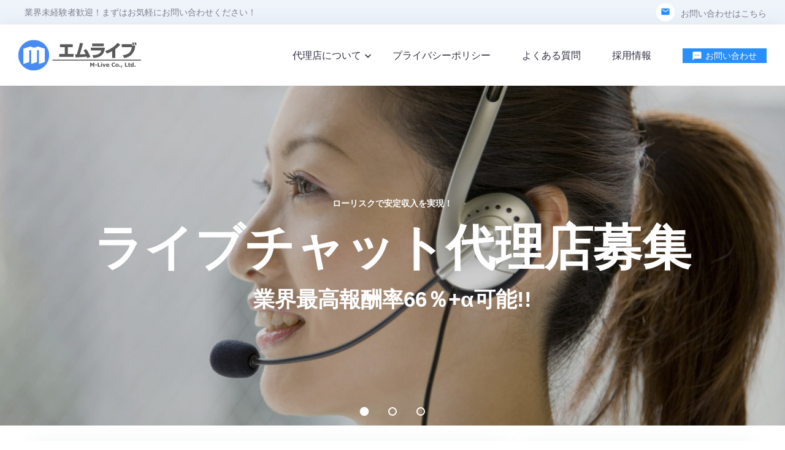

--- FILE ---
content_type: text/html
request_url: https://www.m-live.jp/
body_size: 6664
content:
<!DOCTYPE html>
<html lang="ja" class="wide wow-animation smoothscroll scrollTo">
	<head>
		<!-- Global site tag (gtag.js) - Google Analytics -->
		<script async src="https://www.googletagmanager.com/gtag/js?id=UA-5207791-10"></script>
		<script>
			window.dataLayer = window.dataLayer || [];
			function gtag(){dataLayer.push(arguments);}
			gtag('js', new Date());

			gtag('config', 'UA-5207791-10');
		</script>
		<!-- Site Title-->
		<meta http-equiv="Content-Type" content="text/html; charset=UTF-8" />
		<title>ライブチャット代理店(エージェント)・プロダクション運営者様募集｜エムライブ</title>
		<meta name="description" content="ライブチャット代理店になりませんか？未経験の方でも専任のコンサルタントが丁寧にサポートさせていただきますので、安心して業務を行えます。加盟料0円・コンサルティング料も無料です。チャットレディを安定供給することで、低コストから高い収入を得ることが可能です。">
		<meta name="format-detection" content="telephone=no">
		<meta name="viewport" content="width=device-width, height=device-height, initial-scale=1.0, maximum-scale=1.0, user-scalable=0">
		<meta http-equiv="X-UA-Compatible" content="IE=Edge">
		<meta charset="utf-8">
		<link rel="icon" href="images/favicon.ico" type="image/x-icon">
		<link rel="canonical" href="https://www.m-live.jp/">
		<!-- Stylesheets-->
		<link rel="stylesheet" type="text/css" href="//fonts.googleapis.com/css?family=Montserrat:400,700">
		<link rel="stylesheet" href="css/style.css">
		<link rel="stylesheet" type="text/css" href="/another-icons-master/css/fontello.css">
		<!--[if lt IE 10]>
		<div style="background: #212121; padding: 10px 0; box-shadow: 3px 3px 5px 0 rgba(0,0,0,.3); clear: both; text-align:center; position: relative; z-index:1;"><a href="http://windows.microsoft.com/en-US/internet-explorer/"><img src="images/ie8-panel/warning_bar_0000_us.jpg" border="0" height="42" width="820" alt="You are using an outdated browser. For a faster, safer browsing experience, upgrade for free today."></a></div>
		<script src="js/html5shiv.min.js"></script>
		<![endif]-->
		<style>
			.swiper-slide-caption div{
				margin-top: 16px;
				line-height: 1.1375;
				font-size: 80px;
				font-family: 'Hiragino Kaku Gothic ProN', 'ヒラギノ角ゴ ProN W3', Meiryo, メイリオ, sans-serif;
				font-weight: 700;
				color: #fff;
				box-sizing: border-box;
			}
			@media screen and (max-width: 767px) {
				.swiper-slide-caption div{
					font-size:2.074em
				}
			}
		</style>
	</head>
	<body>
		<!-- Page-->
		<div class="page">
			<!-- Page Header-->
			<header class="page-header page-header-with-slider">
				<!-- RD Navbar-->
				<div class="rd-navbar-wrap">
					<nav data-layout="rd-navbar-fixed" data-sm-layout="rd-navbar-fullwidth" data-lg-layout="rd-navbar-static" class="rd-navbar rd-navbar-default" data-stick-up-offset="50px" data-md-layout="rd-navbar-fullwidth" data-md-device-layout="rd-navbar-fullwidth" data-lg-device-layout="rd-navbar-static">
						<div class="rd-navbar-inner">
							<!-- RD Navbar top part-->
							<div class="rd-navbar-top-part">
								<div class="rd-navbar-top-part-inner-left element-groups-lg-35 reveal-sm-flex">
									<div class="veil reveal-lg-inline-block"><span class="inset-left-10">業界未経験者歓迎！まずはお気軽にお問い合わせください！</span></div>
								</div>
								<div class="text-center">
							 <!-- RD Navbar Search-->
									<div>
									<!--<a href="callto:0333599998" class="text-gray-light" style=" padding-left: 70px;">
									<span class="icon icon-circle icon-sm bg-white text-primary material-icons-local_phone">
									</span><span class="inset-left-10 inset-right-30">03-3359-9998（年中無休）</span></a><br/>-->
									<a href="ct.html" class="text-gray-light">
									<span class="icon icon-circle icon-sm bg-white text-primary material-icons-email">
									</span><span class="inset-left-10">お問い合わせはこちら</span></a>
									<br/>
									<!--<a href="https://line.me/ti/p/P3AoyWKARF" class="text-gray-light">
									<font color="#00c300" style="padding-left:4px;"><span class="c-fa-line	bg-white icon icon-sm icon-circle"></span></font>
									<span class="inset-left-10" style="margin-left:-4px">LINEでのお問い合わせ</span></a>-->
									</div>
								</div>
							</div>
							<!-- RD Navbar Panel-->
							<div class="rd-navbar-panel">
								<!-- RD Navbar Toggle-->
								<button data-rd-navbar-toggle=".rd-navbar-nav-wrap" class="rd-navbar-toggle"><span></span></button>
							</div>
							<div class="rd-navbar-nav-wrap">
								<!-- RD Navbar Brand-->
								<div class="rd-navbar-brand"><a href="index.html" class="brand-name"><img src="images/logo.png" alt="" width="200"></a></div>
								<!-- RD Navbar Nav-->
								<div class="rd-navbar-nav-outher">
									<ul class="rd-navbar-nav">
										<li><a href="./">代理店について</a>
											<!-- RD Navbar Dropdown-->
											<ul class="rd-navbar-dropdown">
												<li><a href="reason.html">契約数業界No1の理由</a></li>
												<li><a href="agency.html">代理店業務について</a></li>
												<li><a href="reward.html">報酬について</a></li>
												<li><a href="open.html">開業までの流れ</a></li>
												<li><a href="support.html">サポートについて</a></li>
											</ul>
										</li>
										<li><a href="privacy.html">プライバシーポリシー</a></li>
										<li><a href="about.html">よくある質問</a></li>
										<li><a href="ct_Job.html">採用情報</a></li>
										<li><a href="ct.html"><span class="label label-primary"><span class="inset-right-10 inset-left-10"><span class="padding-10 text-white material-icons-sms"></span>お問い合わせ</span></span></a></li>
									</ul>
								</div>

								<!-- RD Navbar list social-->
							</div>
						</div>
					</nav>
				</div>
				<!-- Swiper-->
				<section data-min-height="265px" data-height="calc(100vh - 152px)" data-autoplay="true" class="swiper-container swiper-slider">
					<div class="swiper-wrapper">
						<div data-slide-bg="images/slider-01.jpg" class="swiper-slide">
							<div class="swiper-caption">
								<div class="swiper-slide-caption text-center">
									<h5 data-caption-animate="fadeInDown" data-caption-delay="600" class="small veil reveal-md-block">ローリスクで安定収入を実現！</h5>
									<div data-caption-animate="fadeInUp" data-caption-delay="650">ライブチャット代理店募集</div>
									<h5 data-caption-animate="fadeInDown" data-caption-delay="600" class="small veil reveal-md-block" style="font-size: 35px;">業界最高報酬率66％+α可能!!</h5>
								</div>
							</div>
						</div>
						<div data-slide-bg="images/slider-03.jpg" class="swiper-slide">
							<div class="swiper-slide-caption text-center">
								<p data-caption-animate="fadeInDown" data-caption-delay="600" class="small veil reveal-md-block">多くの代理店様にエムライブが選ばれています</p>
								<div data-caption-animate="fadeInUp" data-caption-delay="200">契約数業界No.1の理由</div><a href="reason.html" data-caption-animate="fadeInUp" data-caption-delay="450" class="btn btn-primary">詳しく確認する</a>
							</div>
						</div>
						<div data-slide-bg="images/slider-02.jpg" class="swiper-slide">
							<div class="swiper-caption">
								<div class="swiper-slide-caption text-center">
									<p data-caption-animate="fadeInDown" data-caption-delay="600" class="small veil reveal-md-block small">エムライブだから可能になった！</p>
									<div data-caption-animate="fadeInUp" data-caption-delay="200">加盟料0円!業界最高報酬!</div><a href="reward.html" data-caption-animate="fadeInUp" data-caption-delay="450" class="btn btn-primary">報酬の説明</a>
								</div>
							</div>
						</div>
					</div>
					<!-- Swiper Pagination-->
					<div class="swiper-pagination"></div>
				</section>
			</header>
			<!-- Main Content-->
			<main class="page-content offset-top-30">
				<div id="fb-root"></div>
				<!--Posts-->
				<div class="shell">
					<div class="range">
						<div class="cell-sm-8 cell-sm-preffix-2 cell-md-8 cell-md-preffix-0">
							<div class="post post-variant-1 box">
								<div>
									<div class="post-content-wrap">
										<div class="small text-gray-dark post-meta-author">【加盟料0円】【業界最高報酬率66％+α】【未経験ＯＫ】</div>
										<h1>エムライブでは、ライブチャット代理店・エージェント・プロダクション運営者様を募集しています。</h1>
									</div>
									<div class="post-media-wrap"><img src="images/livechat.jpg" width="770" height="319" alt="" class="img-responsive post-image"/>
									</div>
									<div class="post-content-wrap">
										<h2>日本全国どこでも開業可能。ライブチャット代理店で、低リスクで安定した収益を得てみませんか？</h2>
										<p>株式会社エムライブが運営するライブチャット【ジュエルライブ】【マダムライブ】に出演するチャットレディを募集・管理していただく代理店様を募集しています。<br>未経験の方でも専任のコンサルタントが丁寧にサポートさせていただきますので、安心して業務を行えます。加盟料・コンサルティング料なども一切必要ございません。</p>
									</div>
								</div>
							</div>

			 			<!-- Sub Content-->
							<div class="range offset-top-30">
								<div class="post post-variant-1 cell-md-6 post-variant-1-equal-height">
									<div class="box">
										<div class="post-media-wrap"><a href="reason.html"><img src="images/home-02.jpg" width="370" height="231" alt="" class="img-responsive post-image"/></a>
										</div>
										<div class="post-content-wrap-center">
											<h3><a href="reason.html">契約数業界No1の理由</a></h3>
											<p>代理店契約数業界No1！エムライブが多くの代理店様に選ばれる理由とは？</p>
										</div>
										<div class="post-bottom reveal-xs-flex range-xs-justify range-xs-middle">
										<a href="reason.html" class="btn btn-lg btn-primary reveal-block offset-top--25">詳細を確認</a>
										</div>
									</div>
								</div>

								<div class="post post-variant-1 cell-md-6 post-variant-1-equal-height">
									<div class="box">
										<div class="post-media-wrap"><a href="agency.html"><img src="images/home-03.jpg" width="370" height="231" alt="" class="img-responsive post-image"/></a>
										</div>
										<div class="post-content-wrap-center">
											<h3><a href="agency.html">代理店業務について</a></h3>
											<p>チャットルーム運営<br>チャットレディ募集・管理・報酬</p>
										</div>
										<div class="post-bottom reveal-xs-flex range-xs-justify range-xs-middle">
										<a href="agency.html" class="btn btn-lg btn-primary reveal-block offset-top--25">詳細を確認</a>
										</div>
									</div>
								</div>
							</div>

							<div class="range offset-top-30">
								<div class="post post-variant-1 cell-md-6 post-variant-1-equal-height">
									<div class="box">
										<div class="post-media-wrap"><a href="reward.html"><img src="images/home-04.jpg" width="370" height="231" alt="" class="img-responsive post-image"/></a>
										</div>
										<div class="post-content-wrap-center">
											<h3><a href="reward.html">報酬について</a></h3>
											<p>業界最高報酬率！料率スライド制の採用！売上シュミレーションを大公開！</p>
										</div>
										<div class="post-bottom reveal-xs-flex range-xs-justify range-xs-middle">
										<a href="reward.html" class="btn btn-lg btn-primary reveal-block offset-top--25">詳細を確認</a>
										</div>
									</div>
								</div>

								<div class="post post-variant-1 cell-md-6 post-variant-1-equal-height">
									<div class="box">
										<div class="post-media-wrap"><a href="open.html"><img src="images/home-05.jpg" width="370" height="231" alt="" class="img-responsive post-image"/></a>
										</div>
										<div class="post-content-wrap-center">
											<h3><a href="open.html">開業までの流れ</a></h3>
											<p>お問い合わせからご契約、開業までのご案内</p>
										</div>
										<div class="post-bottom reveal-xs-flex range-xs-justify range-xs-middle">
										<a href="open.html" class="btn btn-lg btn-primary reveal-block offset-top--25">詳細を確認</a>
										</div>
									</div>
								</div>
							</div>

							<div class="post post-variant-1 box	offset-top-30">
								<div>
									<div class="post-media-wrap"><img src="images/home-01.jpg" width="770" height="250" alt="" class="img-responsive post-image"/>
									</div>
									<div class="post-content-wrap">
										<h2>エムライブ独自のライブチャット集客</h2>
										<h3>会員数2000万人超の日本最大級出会い系マッチングサイト「PCMAX」からの男性ユーザー獲得</h3>
											<p>日本最大の出会い系マッチングサイト「PCMAX」の会員様がPCMAXのアカウントとポイントでそのままジュエルライブ・マダムライブで遊んでいただけます！</p>
											<p>PCMAXは創設20			年以上の実績で会員数2000万人を超える日本最大級の出会い系マッチングサイト。アクティブ会員数は、60万人以上！月間書き込み85万件以上！とケタ違いです。</p>
											<p>リアルタイムコミュニケーションが楽しめる新しいコンテンツとして毎日多くのユーザー様に紹介されています。</p>
										<h3>ライブチャットサイト唯一のプリペイドカード販売と店舗展開で男性市場を独占</h3>
										<p>また、ジュエルライブ・マダムライブは、大手店舗展開している日本最大規模のプリペイドカード男性市場を独占しています。</p>
										<p>ＤＶＤ販売店、ビデオ販売店、ビデオ試写室、レンタル店、書店、ネットカフェ等と専属的にプリペイドカード販売していただける契約を結んでいる為、男性ユーザーは、お店でカードを購入してその場で遊べます。</p>
										<p>これは、エムライブサイトだけのオリジナルの集客口となっており、これらの店舗に訪れるユーザー数は、2万人を超えています。</p>
										<p>ユーザーのチャットルームは、全室、完全個室です。PC・WEBカメラ・マイクの設備が整っており、ご利用方法などのサポート体制も365日24時間体制で整っていますので、パソコンやチャットなどがわからない人でもお客様として利用できるのが最大の特徴です。</p>
										<p>出張先や、ご自宅に環境の無い方でもライブチャットで楽しむことが出来ますので、時間帯や場所に関係無くチャットレディの報酬を稼ぐことが可能です。</p>
									</div>
								</div>
							</div>

						</div>





						<div class="cell-md-4">
							<!-- Sidebar-->
							<div class="range offset-top-30 offset-md-top-0">
								<div class="cell-sm-8 cell-sm-preffix-2 cell-md-12 cell-md-preffix-0">
									<div class="box text-center">
										<div class="section-xs-size">
											<h5>WEBからのお問い合わせ</h5>
											<p>まずはお問い合わせください<br>通常24時間以内にご返答いたします</p>
											<a href="ct.html" class="btn btn-lg btn-primary reveal-block offset-top-20">お問い合わせフォーム</a>
										</div>
										<hr class="divider offset-none">
										<!--<div class="section-xs-size">
											<h5>お電話でのお問い合わせ</h5>
											<p>お急ぎの方はお電話での<br>お問い合わせも受付しております。</p>
											<a href="callto:0333599998"><h5><span class="icon icon-circle icon-sm bg-primary text-white material-icons-local_phone"></span><span class="inset-left-10 inset-right-30 text-primary">03-3359-9998</span></h5></a>
											<p class="offset-top--5">年中無休/24時間対応</p>
										</div>
										<hr class="divider offset-none">
										<div class="section-xs-size">
											<h5>LINEでのお問い合わせ</h5>
											<a href="https://line.me/ti/p/P3AoyWKARF"><p><img src="images/line_qr.png" width="110px" alt="LINE" ></p></a><br>
											<p><font color="#00c300"><span class="c-fa-line"></span></font>LINEでの<br>お問い合わせも受付しております。</p>
											<a href="https://line.me/ti/p/P3AoyWKARF"><h5><span class="icon icon-circle icon-sm bg-primary text-white c-fa-line"></span><span class="inset-left-10 inset-right-30 text-primary">ID:mlivejm</span></h5></a>
											<p class="offset-top--5">年中無休/24時間対応</p>
										</div>-->
									</div>
								</div>

								<div class="cell-sm-8 cell-sm-preffix-2 cell-md-12 cell-md-preffix-0 offset-top-30">
									<div class="box text-center">
										<div class="section-xs-size section-bottom-10"><img src="images/sidebar-01.jpg" width="193" height="193" alt="" class="img-circle img-responsive offset-top-5">
											<center><h5>エムライブだから実現した<br>充実のサポートについて</h5></center>
											<p>サポートセンターは24時間365日有人対応。<br>選任コンサルタントがサポート致します。</p>
										</div>
										<hr class="divider">
										<div class="section-xs-size"><a href="support.html" class="btn btn-primary">サポート体制の確認</a></div>
									</div>
								</div>

								<div class="cell-sm-8 cell-sm-preffix-2 cell-md-12 cell-md-preffix-0 offset-top-30">
									<div class="box section-xs-size bg-primary">
										<h5 class="text-center">エムライブ運営サイト</h5>
										<hr class="divider offset-none">
										<a href="https://www.j-live.tv/" target="_blank"><img src="images/livechat_jewel.png" width="100%" alt="ライブチャットジュエル" >
										<h6 class="offset-top-10">アダルトライブチャット・ジュエルライブ</h6></a>
										<p class="text-white offset-top-0">若い女の子を中心としたサイトで、アダルトコンテンツを含んでいる為、課金が高く、短時間で高収入が得られる可能性の高い仕組みとなっており、時間帯に関係なくとても効率的に収益を上げることが可能です。</p>
										<a href="https://www.madamlive.tv/" target="_blank"><img src="images/livechat_madam.png" width="100%" alt="ライブチャットマダムライブ" >
										<h6 class="offset-top-10">人妻ライブチャット・マダムライブ</h6></a>
										<p class="text-white offset-top-0">人妻・熟女をコンセプトとしているサイトで、30代～40代の女性を中心にご活躍いただけているサイトです。コミュニケーションを主体としたチャットが中心となり、アダルト要素の強いパフォーマンスが苦手な女性でも安心してご出演いただけます。また、業界一チャット接続率が高く、深夜帯だけでなく昼間の時間帯も非常に盛り上がる為、諸事情により昼間しか出演ができないという主婦の方にも最適です。</p>
									</div>
								</div>
								<div class="cell-sm-8 cell-sm-preffix-2 cell-md-12 cell-md-preffix-0 offset-top-30">
									<div class="box section-xs-size bg-img-sidebar-02">
										<h5 class="text-center">ライブチャットとは</h5>
										<hr class="divider offset-top-20">
										<p>ライブチャットとは、テレビ会議等を目的に作られたリアルタイムコミュニケーションツールを、エンターテイメント向けに進化させたものです。<br>WEBカメラやマイクを使用する事により、インターネット上で相手の顔を見ながらリアルタイムに映像と音声を双方向で配信し、コミュニケーションがとれることで友達・恋人気分を楽しみながらお仕事をおこなうことが可能です。 また、全国どこにいても同じようにご利用いただけることもライブチャットの特徴です。国内では男性ユーザーがポイントを購入し、チャットレディはお話をすることで報酬を得るというシステムを採用しているライブチャットがほとんどになります。<br>代理店様にチャットレディを出演させていただくのは、エムライブが運営するジュエルライブ、マダムライブといった業界最大手がメインとなります。有名サイトだからこそ高い接続率や高い報酬率が実現できました。</p>
									</div>
								</div>

							</div>
						</div>
					</div>
				</div>
			</main>

			<!-- Page Footer-->
			<footer class="page-footer offset-top-30">
				<section class="bg-primary section-top-54 section-bottom-60">
					<div class="shell">
						<h5 class="text-center">エムライブ法令遵守宣言</h5>
						<div class="range offset-top-20">
							<div class="cell-md-8 cell-md-preffix-2">
								<p>エムライブでは法令を厳格に遵守し、お客様・エージェント様・パフォーマー様が安心して利用できるライブチャットサービスのご提供をおこなっております。パフォーマー様の配信映像はエムライブ側で24時間365日有人監視による、法令違反行為のチェック体制を整えております。</p>
							</div>
						</div>
					</div>
				</section>

				<div class="footer-section">
					<div>
						<div class="brand"><a href="index.html" class="brand-name"><img src="images/logo-footer.png" alt="" width="158" height="50"></a></div>
						<div class="offset-top-20 offset-sm-top-5 offset-lg-top-0">
							<ul class="list-inline list-lg-inline-30 list-lg-dashed">
								<li class="small">Copyright &copy; <span id="copyright-year"></span> M-Live Co.,Ltd. All rights reserved.
								</li>
								<li class="small reveal-block reveal-lg-inline-block"><a href="overview.html">会社概要</a></li>
								<li class="small reveal-block reveal-lg-inline-block"><a href="ct.html">お問い合わせ</a></li>
								<li class="small reveal-block reveal-lg-inline-block"><a href="privacy.html">プライバシーポリシー</a>
									<!--{%FOOTER_LINK}-->

								</li>
							</ul>
						</div>
					</div>
				</div>
			</footer>
		</div>
		<!-- Java script-->



		<script src="js/core.min.js"></script>
		<script src="js/script.js"></script>
	</body>
</html>


--- FILE ---
content_type: application/javascript
request_url: https://www.m-live.jp/js/script.js
body_size: 11286
content:
/**
 * Global variabless
 */
"use strict";

var userAgent = navigator.userAgent.toLowerCase(),
    initialDate = new Date(),
    $html = $('html'),
    isIE = userAgent.indexOf("msie") != -1 ? parseInt(userAgent.split("msie")[1]) : userAgent.indexOf("trident") != -1 ? 11 : userAgent.indexOf("edge") != -1 ? 12 : false,
    isDesktop = $html.hasClass('desktop'),
    isIEBrows = navigator.appVersion.indexOf("MSIE") != -1 || navigator.appVersion.indexOf('Trident/') > 0,
    isMobile = /Android|webOS|iPhone|iPad|iPod|BlackBerry|IEMobile|Opera Mini/i.test(navigator.userAgent),
    isTouch = "ontouchstart" in window,
    $year = $("#copyright-year"),
    $document = $(document),
    plugins = {
      pointerEvents: isIE && isIE < 11 ? 'js/pointer-events.min.js' : false,
      smoothScroll: $html.hasClass('use--smoothscroll') ? 'js/smoothscroll.min.js' : false,
      tooltip: $('[data-toggle="tooltip"]'),
      timePicker: $(".rd-mailform-time-picker"),
      datePicker: $('.form-input[type="date"]'),
      dropdownSelect: $(".rd-mailform-select"),
      flickrfeed: $('.flickr'),
      filePicker: $('.rd-file-picker'),
      fileDrop: $('.rd-file-drop'),
      popover: $('[data-toggle="popover"]'),
      calendar: $('.rd-calendar'),
      parallax: $('.rd-parallax'),
      search: $('.rd-navbar-search'),
      video: $(".rd-video"),
      instafeed: $('.instafeed'),
      twitterfeed: $('.twitter'),
      facebookfeed: $('.facebook'),
      materialTabs: $('.rd-material-tabs'),
      responsiveTabs: $('.responsive-tabs'),
      navTabs: $('.nav-tabs'),
      textRotator: $(".rotator"),
      mfp: $('[data-lightbox]').not('[data-lightbox="gallery"] [data-lightbox]'),
      mfpGallery: $('[data-lightbox^="gallery"]'),
      owl: $('.owl-carousel'),
      navbar: $('.rd-navbar'),
      dateCountdown: $('.DateCountdown'),
      statefulButton: $('.btn-stateful'),
      countDown: $('.countdown'),
      counter: $('.counter'),
      viewAnimate: $('.view-animate'),
      progressBar: $('.progress-bar'),
      swiper: $(".swiper-slider"),
      isotope: $(".isotope"),
      mailForm: $('.rd-mailform'),
      facebookplugin: $('#fb-root'),
      googleMapAPI: '//maps.google.com/maps/api/js',
      googleMapLibraries: '//maps.googleapis.com/maps/api/js?v=3.exp&sensor=false&libraries=places',
      googleMap: $('#google-map'),
      googleSearch: $('.google-search'),
      audioPlayer: $('.rd-audio'),
      slick: $('.carousel-slider'),
      scroller: $(".scroll-wrap"),
      socialite: $(".socialite"),
      twitterWidget: $('.twitter')
    },
    i = 0;
/**
 * Initialize All Scripts
 */
$document.ready(function () {

  /**
   * getSwiperHeight
   * @description  calculate the height of swiper slider basing on data attr
   */
  function getSwiperHeight(object, attr) {
    var val = object.attr("data-" + attr),
        dim;

    if (!val) {
      return undefined;
    }

    dim = val.match(/(px)|(%)|(vh)$/i);

    if (dim.length) {
      switch (dim[0]) {
        case "px":
          return parseFloat(val);
        case "vh":
          return $(window).height() * (parseFloat(val) / 100);
        case "%":
          return object.width() * (parseFloat(val) / 100);
      }
    } else {
      return undefined;
    }
  }


  /**
   * toggleSwiperInnerVideos
   * @description  toggle swiper videos on active slides
   // */
  function toggleSwiperInnerVideos(swiper) {
    var videos;

    $.grep(swiper.slides, function (element, index) {
      var $slide = $(element),
          video;

      if (index === swiper.activeIndex) {
        videos = $slide.find("video");
        if (videos.length) {
          videos.get(0).play();
        }
      } else {
        $slide.find("video").each(function () {
          this.pause();
        });
      }
    });
  }


  /**
   * toggleSwiperCaptionAnimation
   * @description  toggle swiper animations on active slides
   */
  function toggleSwiperCaptionAnimation(swiper) {
    if (isIE && isIE < 10) {
      return;
    }

    var prevSlide = $(swiper.container),
        nextSlide = $(swiper.slides[swiper.activeIndex]);

    prevSlide
        .find("[data-caption-animate]")
        .each(function () {
          var $this = $(this);
          $this
              .removeClass("animated")
              .removeClass($this.attr("data-caption-animate"))
              .addClass("not-animated");
        });

    nextSlide
        .find("[data-caption-animate]")
        .each(function () {
          var $this = $(this),
              delay = $this.attr("data-caption-delay");

          setTimeout(function () {
            $this
                .removeClass("not-animated")
                .addClass($this.attr("data-caption-animate"))
                .addClass("animated");
          }, delay ? parseInt(delay) : 0);
        });
  }

  /**
   * makeParallax
   * @description  create swiper parallax scrolling effect
   */
  function makeParallax(el, speed, wrapper, prevScroll) {
    var scrollY = window.scrollY || window.pageYOffset;

    if (prevScroll != scrollY) {
      prevScroll = scrollY;
      el.addClass('no-transition');
      el[0].style['transform'] = 'translate3d(0,' + -scrollY * (1 - speed) + 'px,0)';
      el.height();
      el.removeClass('no-transition');

      if (el.attr('data-fade') === 'true') {
        var bound = el[0].getBoundingClientRect(),
            offsetTop = bound.top * 2 + scrollY,
            sceneHeight = wrapper.outerHeight(),
            sceneDevider = wrapper.offset().top + sceneHeight / 2.0,
            layerDevider = offsetTop + el.outerHeight() / 2.0,
            pos = sceneHeight / 6.0,
            opacity;
        if (sceneDevider + pos > layerDevider && sceneDevider - pos < layerDevider) {
          el[0].style["opacity"] = 1;
        } else {
          if (sceneDevider - pos < layerDevider) {
            opacity = 1 + ((sceneDevider + pos - layerDevider) / sceneHeight / 3.0 * 5);
          } else {
            opacity = 1 - ((sceneDevider - pos - layerDevider) / sceneHeight / 3.0 * 5);
          }
          el[0].style["opacity"] = opacity < 0 ? 0 : opacity > 1 ? 1 : opacity.toFixed(2);
        }
      }
    }

    requestAnimationFrame(function () {
      makeParallax(el, speed, wrapper, prevScroll);
    });
  }


  function preventScroll(e) {
    e.preventDefault();
  }

  function isScrolledIntoView(elem) {
    var $window = $(window);
    return elem.offset().top + elem.outerHeight() >= $window.scrollTop() && elem.offset().top <= $window.scrollTop() + $window.height();
  }

  function lazyInit(element, func) {
    var $win = jQuery(window);
    $win.on('load scroll', function () {
      if ((!element.hasClass('lazy-loaded') && (isScrolledIntoView(element)))) {
        func.call();
        element.addClass('lazy-loaded');
      }
    });
  }

  /**
   * @module       Set current year
   */
  if ($year.length) {
    $year.text(initialDate.getUTCFullYear());
  }

  /**
   * @module       IE Polyfills
   * @description  Adds some loosing functionality to IE browsers
   */
  if (isIE) {

    if (isIE < 10) {
      $html.addClass("lt-ie-10");
    }

    if (isIE < 11) {
      if (plugins.pointerEvents) {
        $.getScript(plugins.pointerEvents)
            .done(function () {
              $html.addClass("ie-10");
              PointerEventsPolyfill.initialize({});
            });
      }
    }

    if (isIE === 11) {
      $("html").addClass("ie-11");
    }

    if (isIE === 12) {
      $("html").addClass("ie-edge");
    }
  }

  /**
   * @module       Bootstrap Tooltips
   * @author       Jason Frame
   * @version      3.3.6
   * @license      MIT License
   * @link         https://github.com/twbs/bootstrap/blob/master/js/tooltip.js
   */
  if (plugins.tooltip.length) {
    var tooltipPlacement = plugins.tooltip.attr('data-placement');
    $(window).on('resize orientationchange', function () {
      if (window.innerWidth < 599) {
        plugins.tooltip.tooltip('destroy');
        plugins.tooltip.attr('data-placement', 'bottom');
        plugins.tooltip.tooltip();
      }
      else {
        plugins.tooltip.attr('data-placement');
        plugins.tooltip.tooltip();
      }
    })
  }

  /**
   * @module     RD Audio Player
   * @author     Rafael Shayvolodyan
   * @see        https://ua.linkedin.com/in/rafael-shayvolodyan-3a297b96
   * @version    1.0.0
   * @License    under dual CC By-SA 4.0 and GPLv3
   */
  if (plugins.audioPlayer.length > 0) {
    for (i = 0; i < plugins.audioPlayer.length; i++) {
      var audioPlayerItem = plugins.audioPlayer[i];
      $(audioPlayerItem).RDAudio({});
    }
  }

  /**
   * @module       RD Validator
   * @author       Aleksey Patsurkovskiy
   * @version      1.0.0
   * @license      MIT License
   * @link         http://cms.devoffice.com/coding-demo/mnemon1k/rd-validation/demo/
   */
  if (plugins.mailForm.length) {
    if ("RDValidator" in jQuery.fn) {

      [].slice.call(plugins.mailForm).forEach(function (item) {
        var $currentForm = $(item),
            mailFormSettings = {
              formType: $currentForm.data("form-type"),
              resultPanelClass: $currentForm.data("result-class"),
              msg: {
                'MF000': 'Successfully sent!',
                'MF001': 'Recipients are not set!',
                'MF002': 'Form will not work locally!',
                'MF003': 'Please, define email field in your form!',
                'MF004': 'Please, define type of your form!',
                'MF254': 'Something went wrong with PHPMailer!',
                'MF255': 'Aw, snap! Something went wrong.'
              }
            },
            resultPanel = $('.' + mailFormSettings.resultPanelClass),
            mailFormOptions = {
              data: {"form-type": mailFormSettings.formType},
              error: function (result) {
                resultPanel.text(mailFormSettings.msg[result]);
              },
              success: function (result) {
                result = result.length == 5 ? result : 'MF255';
                resultPanel.text(mailFormSettings.msg[result]);
                if (result === "MF000") {
                  resultPanel[0].classList.add("success");
                  setTimeout(function () {
                    resultPanel[0].classList.remove("success");
                    $currentForm.clearForm();
                  }, 2500);
                } else {
                  resultPanel[0].classList.add("error");
                  setTimeout(function () {
                    resultPanel[0].classList.remove("error");
                  }, 4000);
                }
              }
            };

        $currentForm.RDValidator({
          constraints: {
            "@Time": {
              rule: /^(1[012]|[1-9]):[0-5]\d\s[ap]\.?m\.?$/i,
              message: 'Enter valid time format!'
            }
          }
        });
        $currentForm.ajaxForm(mailFormOptions);
      });
    }
  }

  /**
   * @module       Text rotator
   * @version      1.0.0
   * @license      MIT license
   */
  if (plugins.textRotator.length) {
    for (i = 0; i < plugins.textRotator.length; i++) {
      var textRotatorItem = plugins.textRotator[i];
      $(textRotatorItem).rotator();
    }
  }

  /**
   * @module       Magnific Popup
   * @author       Dmitry Semenov
   * @see          http://dimsemenov.com/plugins/magnific-popup/
   * @version      v1.0.0
   */
  if (plugins.mfp.length > 0 || plugins.mfpGallery.length > 0) {
    if (plugins.mfp.length) {
      for (i = 0; i < plugins.mfp.length; i++) {
        var mfpItem = plugins.mfp[i];

        $(mfpItem).magnificPopup({
          type: mfpItem.getAttribute("data-lightbox")
        });
      }
    }
    if (plugins.mfpGallery.length) {
      for (i = 0; i < plugins.mfpGallery.length; i++) {
        var mfpGalleryItem = $(plugins.mfpGallery[i]).find('[data-lightbox]');

        for (var c = 0; c < mfpGalleryItem.length; c++) {
          $(mfpGalleryItem).addClass("mfp-" + $(mfpGalleryItem).attr("data-lightbox"));
        }

        mfpGalleryItem.end()
            .magnificPopup({
              delegate: '[data-lightbox]',
              type: "image",
              gallery: {
                enabled: true
              }
            });
      }
    }
  }

  /**
   * @module       RD-Google Map
   * @author       Evgeniy Gusarov
   * @see          https://ua.linkedin.com/pub/evgeniy-gusarov/8a/a40/54a
   * @version      0.1.4
   */
  if (plugins.googleMap.length) {
    $.getScript(plugins.googleMapLibraries)
        .done(function () {
          var head = document.getElementsByTagName('head')[0],
              insertBefore = head.insertBefore;

          head.insertBefore = function (newElement, referenceElement) {
            if (newElement.href && newElement.href.indexOf('//fonts.googleapis.com/css?family=Roboto') != -1 || newElement.innerHTML.indexOf('gm-style') != -1) {
              return;
            }
            insertBefore.call(head, newElement, referenceElement);
          };

          lazyInit(plugins.googleMap, function () {
            plugins.googleMap.googleMap({
              styles: [{"featureType":"landscape","stylers":[{"hue":"#FFBB00"},{"saturation":43.400000000000006},{"lightness":37.599999999999994},{"gamma":1}]},{"featureType":"road.highway","stylers":[{"hue":"#FFC200"},{"saturation":-61.8},{"lightness":45.599999999999994},{"gamma":1}]},{"featureType":"road.arterial","stylers":[{"hue":"#FF0300"},{"saturation":-100},{"lightness":51.19999999999999},{"gamma":1}]},{"featureType":"road.local","stylers":[{"hue":"#FF0300"},{"saturation":-100},{"lightness":52},{"gamma":1}]},{"featureType":"water","stylers":[{"hue":"#0078FF"},{"saturation":-13.200000000000003},{"lightness":2.4000000000000057},{"gamma":1}]},{"featureType":"poi","stylers":[{"hue":"#00FF6A"},{"saturation":-1.0989010989011234},{"lightness":11.200000000000017},{"gamma":1}]}]
            });

          });
        });
  }
  /**
   *
   *  @module Google Map Search
   *
   */
  if (plugins.googleSearch.length) {
    $.getScript(plugins.googleMapLibraries)
        .done(function () {

          var map = new google.maps.Map(document.getElementById('map'), {
            center: {lat: -33.8688, lng: 151.2195},
            zoom: 13,
            icon:image,
            styles: [{
              "featureType": "administrative",
              "elementType": "labels.text.fill",
              "stylers": [
                {
                  "color": "#444444"
                }
              ]
            },
              {
                "featureType": "landscape",
                "elementType": "all",
                "stylers": [
                  {
                    "color": "#f2f2f2"
                  }
                ]
              },
              {
                "featureType": "poi",
                "elementType": "all",
                "stylers": [
                  {
                    "visibility": "off"
                  }
                ]
              },
              {
                "featureType": "poi.business",
                "elementType": "geometry.fill",
                "stylers": [
                  {
                    "visibility": "on"
                  }
                ]
              },
              {
                "featureType": "road",
                "elementType": "all",
                "stylers": [
                  {
                    "saturation": -100
                  },
                  {
                    "lightness": 45
                  }
                ]
              },
              {
                "featureType": "road.highway",
                "elementType": "all",
                "stylers": [
                  {
                    "visibility": "simplified"
                  }
                ]
              },
              {
                "featureType": "road.arterial",
                "elementType": "labels.icon",
                "stylers": [
                  {
                    "visibility": "off"
                  }
                ]
              },
              {
                "featureType": "transit",
                "elementType": "all",
                "stylers": [
                  {
                    "visibility": "off"
                  }
                ]
              },
              {
                "featureType": "water",
                "elementType": "all",
                "stylers": [
                  {
                    "color": "#b4d4e1"
                  },
                  {
                    "visibility": "on"
                  }
                ]
              }]
          });
          var image = 'images/gmap_marker.png';
          var beachMarker = new google.maps.Marker({
            position: {lat: -33.8688, lng: 151.2195},
            map: map,
            icon: image
          });

          var markers = [];

          // Create the search box and link it to the UI element.
          var input = document.getElementById('address');
          var searchBox = new google.maps.places.SearchBox(input);
          //map.controls[google.maps.ControlPosition.TOP_LEFT].push(input);

          // Bias the SearchBox results towards current map's viewport.
          map.addListener('bounds_changed', function() {
            searchBox.setBounds(map.getBounds());
          });

          // [START region_getplaces]
          // Listen for the event fired when the user selects a prediction and retrieve
          // more details for that place.
          searchBox.addListener('places_changed', function() {
            var places = searchBox.getPlaces();
            if (places.length == 0) {
              return;
            }
            // Clear out the old markers.

            for(i = 0; i < markers.length ;i++){
              markers[i].setMap(null);
            }
            markers = [];

            // For each place, get the icon, name and location.
            var bounds = new google.maps.LatLngBounds();

            for(i = 0; i < places.length ;i++){
              var icon = {
                url: places[i].icon,
                size: new google.maps.Size(71, 71),
                origin: new google.maps.Point(0, 0),
                anchor: new google.maps.Point(17, 34),
                scaledSize: new google.maps.Size(25, 25)
              };

              // Create a marker for each place.
              markers.push(new google.maps.Marker({
                map: map,
                icon:image,
                title: places[i].name,
                position: places[i].geometry.location
              }));

              if (places[i].geometry.viewport) {
                // Only geocodes have viewport.
                bounds.union(places[i].geometry.viewport);
              } else {
                bounds.extend(places[i].geometry.location);
              }
            }

            map.fitBounds(bounds);
          });

          // [END region_getplaces]
          // Trigger search on button click
          $('trigger-search').on("click", function () {
            var input = document.getElementById('address');
            google.maps.event.trigger(input, 'focus');
            google.maps.event.trigger(input, 'keydown', {
              keyCode: 13
            });
          });

        });
  }



  /**
   * @module       RD Timepicker
   * @author       Aleksey Patsurkovskiy
   * @version      1.0.2
   * @license      MIT License
   * @link         http://cms.devoffice.com/coding-demo/mnemon1k/rd-timepicker/demo/
   */
  if (plugins.timePicker.length) {
    for (i = 0; i < plugins.timePicker.length; i++) {
      var timePickerItem = plugins.timePicker[i];
      $(timePickerItem).RDTimePicker();
    }
  }

  /**
   * @module       Easy Responsive Tabs Plugin
   * @author       Samson.Onna (samson3d@gmail.com)
   * @license      MIT License
   */
  if (plugins.responsiveTabs.length > 0) {
    for (i = 0; i < plugins.responsiveTabs.length; i++) {
      var responsiveTabsItem = $(plugins.responsiveTabs[i]);

      responsiveTabsItem.easyResponsiveTabs({
        type: responsiveTabsItem.attr("data-type") === "accordion" ? "accordion" : "default"
      });
    }
  }

  /**
   * @module       RD Instafeed
   * @author       Rafael Shayvolodyan(raffa)
   * @see          https://ua.linkedin.com/in/rafael-shayvolodyan-3a297b96
   * @version      1.0.1
   * @License      under dual CC By-SA 4.0 and GPLv3
   */
  if (plugins.instafeed.length > 0) {
    for (i = 0; i < plugins.instafeed.length; i++) {
      var instafeedItem = plugins.instafeed[i];
      $(instafeedItem).RDInstafeed({});
    }
  }

  /**
   * @module       RD Twitter Feed
   * @author       Rafael Shayvolodyan(raffa)
   * @see          https://ua.linkedin.com/in/rafael-shayvolodyan-3a297b96
   * @version      1.0.0
   * @License      under dual CC By-SA 4.0 and GPLv3
   */
  if (plugins.twitterfeed.length > 0) {
    for (i = 0; i < plugins.twitterfeed.length; i++) {
      var twitterfeedItem = plugins.twitterfeed[i];
      $(twitterfeedItem).RDTwitter({});
    }
  }

  /**
   * @module       RD MaterialTabs
   * @author       Rafael Shayvolodyan
   * @see          https://ua.linkedin.com/in/rafael-shayvolodyan-3a297b96
   * @version      1.0.2
   * @License      under dual CC By-SA 4.0 and GPLv3
   */
  if (plugins.materialTabs.length) {
    for (i = 0; i < plugins.materialTabs.length; i++) {
      var materialTabsItem = plugins.materialTabs[i];
      $(materialTabsItem).RDMaterialTabs({});
    }
  }

  /**
   * @module       RD FacebookFeed
   * @author       Rafael Shayvolodyan
   * @see          https://ua.linkedin.com/in/rafael-shayvolodyan-3a297b96
   * @version      1.0.0
   */
  if (plugins.facebookfeed.length > 0) {
    for (i = 0; i < plugins.facebookfeed.length; i++) {
      var facebookfeedItem = plugins.facebookfeed[i];
      $(facebookfeedItem).RDFacebookFeed({});
    }
  }

  /**
   * @module       Official Faceboock iframe
   */
  if (plugins.facebookplugin.length) {
    for (i = 0; i < plugins.facebookplugin.length; i++) {

      lazyInit(plugins.facebookplugin, function () {
        (function (d, s, id) {
          var js, fjs = d.getElementsByTagName(s)[0];
          if (d.getElementById(id)) return;
          js = d.createElement(s);
          js.id = id;
          js.src = "//connect.facebook.net/ru_RU/sdk.js#xfbml=1&version=v2.5";
          fjs.parentNode.insertBefore(js, fjs);
        }(document, 'script', 'facebook-jssdk'));
      });
    }
  }

  /**
   * @module       RD Flickr Gallery
   * @author       Rafael Shayvolodyan
   * @see          https://ua.linkedin.com/in/rafael-shayvolodyan-3a297b96
   * @version      1.0.0
   * @License      under dual CC By-SA 4.0 and GPLv3
   */
  if (plugins.flickrfeed.length > 0) {
    for (i = 0; i < plugins.flickrfeed.length; i++) {
      var flickrfeedItem = plugins.flickrfeed[i];
      $(flickrfeedItem).RDFlickr({});
    }
  }

  /**
   * @module       RD SelectMenu
   * @author       Evgeniy Gusarov
   * @version      1.0.2
   * @license      MIT License
   * @link         http://cms.devoffice.com/coding-dev/rd-selectmenu/demo/
   */
  if (plugins.dropdownSelect.length) {
    for (i = 0; i < plugins.dropdownSelect.length; i++) {
      var dropdownSelectItem = plugins.dropdownSelect[i];
      $(dropdownSelectItem).RDSelectMenu();
    }
  }

  /**
   * @module       RD Toggles
   * @author       Aleksey Patsurvkoskiy
   * @version      0.2.1
   * @license      MIT License
   * @link         http://cms.devoffice.com/coding-demo/mnemon1k/rd-toggle/demo/
   */
  if ($.length) {
    $.RDToggles();
  }

  /**
   * @module       RD DatePicker
   * @author       Evgeniy Gusarov
   * @version      1.0.2
   * @license      MIT License
   * @link         http://cms.devoffice.com/coding-dev/rd-datepicker/demo/
   */
  if (plugins.datePicker.length) {
    for (i = 0; i < plugins.datePicker.length; i++) {
      var datePickerItem = plugins.datePicker[i];
      $(datePickerItem).RDDatePicker();
    }
  }

  /**
   * @module       RD Filepicker
   * @author       Aleksey Patsurkovskiy
   * @version      1.0.2
   * @license      MIT License
   * @link         http://cms.devoffice.com/coding-demo/mnemon1k/rd-filepicker/demo/
   */
  if (plugins.filePicker.length || plugins.fileDrop.length) {
    for (i = 0; i < plugins.filePicker.length; i++) {
      var filePickerItem = plugins.filePicker[i];

      $(filePickerItem).RDFilepicker({
        metaFieldClass: "rd-file-picker-meta"
      });
    }

    for (i = 0; i < plugins.fileDrop.length; i++) {
      var fileDropItem = plugins.fileDrop[i];

      $(fileDropItem).RDFilepicker({
        metaFieldClass: "rd-file-drop-meta",
        buttonClass: "rd-file-drop-btn",
        dropZoneClass: "rd-file-drop"
      });
    }
  }

  /**
   * @module       Popovers
   * @author       Twitter, Inc.
   * @version      2.0.1
   * @link         https://gist.github.com/1930277
   * @license      MIT License
   */
  if (plugins.popover.length) {
    if (window.innerWidth < 767) {
      plugins.popover.attr('data-placement', 'bottom');
      plugins.popover.popover();
    }
    else {
      plugins.popover.popover();
    }
  }

  /**
   * @module       Countdown
   * @author       Keith Wood
   * @see          http://keith-wood.name/countdown.html
   * @license      MIT License
   */
  if (plugins.countDown.length) {
    for (i = 0; i < plugins.countDown.length; i++) {
      var countDownItem = plugins.countDown[i],
          d = new Date(),
          type = countDownItem.getAttribute('data-type'),
          time = countDownItem.getAttribute('data-time'),
          format = countDownItem.getAttribute('data-format'),
          settings = [];

      d.setTime(Date.parse(time)).toLocaleString();
      settings[type] = d;
      settings['format'] = format;
      $(countDownItem).countdown(settings);
    }
  }

  /**
   * @module     TimeCircles
   * @author     Wim Barelds
   * @version    1.5.3
   * @see        http://www.wimbarelds.nl/
   * @license    MIT License
   */
  if (plugins.dateCountdown.length) {
    for (i = 0; i < plugins.dateCountdown.length; i++) {
      var dateCountdownItem = $(plugins.dateCountdown[i]),
          time = {
            "Days": {
              "text": "Days",
              "color": "#FFF",
              "show": true
            },
            "Hours": {
              "text": "Hours",
              "color": "#fff",
              "show": true
            },
            "Minutes": {
              "text": "Minutes",
              "color": "#fff",
              "show": true
            },
            "Seconds": {
              "text": "Seconds",
              "color": "#fff",
              "show": true
            }
          };
      dateCountdownItem.TimeCircles({});
      $(window).on('load resize orientationchange', function () {
        if (window.innerWidth < 479) {
          dateCountdownItem.TimeCircles({
            time: {
              Minutes: {show: true},
              Seconds: {show: false}
            }
          }).rebuild();
        } else if (window.innerWidth < 767) {
          dateCountdownItem.TimeCircles({
            time: {
              Seconds: {show: false}
            }
          }).rebuild();
        } else {
          dateCountdownItem.TimeCircles({time: time}).rebuild();
        }
      });
    }
  }

  /**
   * @module      Buttons
   * @author      Twitter, Inc.
   * @version     3.3.6
   * @link        https://github.com/twbs/bootstrap/blob/master/js/button.js
   * @license     MIT License
   */
  if (plugins.statefulButton.length) {
    $(plugins.statefulButton).on('click', function () {
      var statefulButtonLoading = $(this).button('loading');

      setTimeout(function () {
        statefulButtonLoading.button('reset')
      }, 2000);
    })
  }

  /**
   * @module       RD Calendar
   * @author       Evgeniy Gusarov
   * @see          https://ua.linkedin.com/pub/evgeniy-gusarov/8a/a40/54a
   * @version      1.0.0
   */
  if (plugins.calendar.length) {
    for (i = 0; i < plugins.calendar.length; i++) {
      var calendarItem = $(plugins.calendar[i]);

      calendarItem.rdCalendar({
        days: calendarItem.attr("data-days") ? calendarItem.attr("data-days").split(/\s?,\s?/i) : ['Sun', 'Mon', 'Tue', 'Wed', 'Thu', 'Fri', 'Sat'],
        month: calendarItem.attr("data-months") ? calendarItem.attr("data-months").split(/\s?,\s?/i) : ['January', 'February', 'March', 'April', 'May', 'June', 'July', 'August', 'September', 'October', 'November', 'December']
      });
    }
  }

  /**
   * @module      ProgressBar.js
   * @see         https://kimmobrunfeldt.github.io/progressbar.js
   * @license:    MIT License
   * @version     0.9.0
   */
  if (plugins.progressBar.length) {
    var bar,
        type;
    for (i = 0; i < plugins.progressBar.length; i++) {
      var progressItem = plugins.progressBar[i];
      bar = null;
      if (
          progressItem.className.indexOf("progress-bar-horizontal") > -1
      ) {
        type = 'Line';
      }

      if (
          progressItem.className.indexOf("progress-bar-radial") > -1
      ) {
        type = 'Circle';
      }

      if (progressItem.getAttribute("data-stroke") && progressItem.getAttribute("data-value") && type) {
        bar = new ProgressBar[type](progressItem, {
          strokeWidth: Math.round(parseFloat(progressItem.getAttribute("data-stroke")) / progressItem.offsetWidth * 100)
          ,
          trailWidth: progressItem.getAttribute("data-trail") ? Math.round(parseFloat(progressItem.getAttribute("data-trail")) / progressItem.offsetWidth * 100) : 0
          ,
          text: {
            value: progressItem.getAttribute("data-counter") === "true" ? '0' : null
            , className: 'progress-bar__body'
            , style: null
          }
        });
        bar.svg.setAttribute('preserveAspectRatio', "none meet");
        if (type === 'Line') {
          bar.svg.setAttributeNS(null, "height", progressItem.getAttribute("data-stroke"));
        }

        bar.path.removeAttribute("stroke");
        bar.path.className.baseVal = "progress-bar__stroke";
        if (bar.trail) {
          bar.trail.removeAttribute("stroke");
          bar.trail.className.baseVal = "progress-bar__trail";
        }

        if (progressItem.getAttribute("data-easing") && !isIE) {
          $(document)
              .on("scroll", {"barItem": bar}, $.proxy(function (event) {
                var bar = event.data.barItem;
                if (isScrolledIntoView($(this)) && this.className.indexOf("progress-bar--animated") === -1) {
                  this.className += " progress-bar--animated";
                  bar.animate(parseInt(this.getAttribute("data-value")) / 100.0, {
                    easing: this.getAttribute("data-easing")
                    ,
                    duration: this.getAttribute("data-duration") ? parseInt(this.getAttribute("data-duration")) : 800
                    ,
                    step: function (state, b) {
                      if (b._container.className.indexOf("progress-bar-horizontal") > -1 ||
                          b._container.className.indexOf("progress-bar-vertical") > -1) {
                        b.text.style.width = Math.abs(b.value() * 100).toFixed(0) + "%"
                      }
                      b.setText(Math.abs(b.value() * 100).toFixed(0));
                    }
                  });
                }
              }, progressItem))
              .trigger("scroll");
        } else {
          bar.set(parseInt(this.getAttribute("data-value")) / 100.0);
          bar.setText(this.getAttribute("data-value"));
          if (type === 'Line') {
            bar.text.style.width = parseInt(this.getAttribute("data-value")) + "%";
          }
        }
      } else {
        console.error(progressItem.className + ": progress bar type is not defined");
      }
    }
  }

  /**
   * @module       UIToTop
   * @author       Matt Varone
   * @see          http://www.mattvarone.com/web-design/uitotop-jquery-plugin/
   * @license      MIT License
   */
  /*if (isDesktop) {
    $().UItoTop({
      easingType: 'easeOutQuart',
      containerClass: 'ui-to-top material-icons-ico material-icons-arrow_forward'
    });
  }*/

  /**
   * @module       RD Navbar
   * @author       Evgeniy Gusarov
   * @see          https://ua.linkedin.com/pub/evgeniy-gusarov/8a/a40/54a
   * @version      2.1.3
   */
  if (plugins.navbar.length) {
    plugins.navbar.RDNavbar({
      stickUpClone: plugins.navbar.data("stick-up-clone") || false,
      stickUpOffset: plugins.navbar.data("stick-up-offset") || 1
    });
  }

  /**
   * @module      ViewPort Universal
   * @description Add class in viewport
   */
  if (plugins.viewAnimate.length) {
    for (i = 0; i < plugins.viewAnimate.length; i++) {
      var $view = $(plugins.viewAnimate[i]).not('.active');
      $document.on("scroll", $.proxy(function () {

            if (isScrolledIntoView(this)) {
              this.addClass("active");
            }
          }, $view))
          .trigger("scroll");
    }
  }

  /**
   * @module       Swiper 3.1.7
   * @description  Most modern mobile touch slider and framework with
   *               hardware accelerated transitions
   * @author       Vladimir Kharlampidi
   * @see          http://www.idangero.us/swiper/
   * @licesne      MIT License
   */
  if (plugins.swiper.length) {
    for (i = 0; i < plugins.swiper.length; i++) {
      var s = $(plugins.swiper[i]),
          pag = s.find(".swiper-pagination"),
          next = s.find(".swiper-button-next"),
          prev = s.find(".swiper-button-prev"),
          bar = s.find(".swiper-scrollbar"),
          h = getSwiperHeight(plugins.swiper, "height"), mh = getSwiperHeight(plugins.swiper, "min-height"),
          parallax = s.parents('.rd-parallax').length;

      s.find(".swiper-slide")
          .each(function () {
            var $this = $(this),
                url;

            if (url = $this.attr("data-slide-bg")) {
              $this.css({
                "background-image": "url(" + url + ")",
                "background-size": "cover"
              })
            }

          })
          .end()
          .find("[data-caption-animate]")
          .addClass("not-animated")
          .end()
          .swiper({
            autoplay: s.attr('data-autoplay') === "true" ? 5000 : false,
            direction: s.attr('data-direction') ? s.attr('data-direction') : "horizontal",
            effect: s.attr('data-slide-effect') ? s.attr('data-slide-effect') : "slide",
            speed: s.attr('data-slide-speed') ? s.attr('data-slide-speed') : 600,
            keyboardControl: s.attr('data-keyboard') === "true",
            mousewheelControl: s.attr('data-mousewheel') === "true",
            mousewheelReleaseOnEdges: s.attr('data-mousewheel-release') === "true",
            nextButton: next.length ? next.get(0) : null,
            prevButton: prev.length ? prev.get(0) : null,
            pagination: pag.length ? pag.get(0) : null,
            simulateTouch: false,
            paginationClickable: pag.length ? pag.attr("data-clickable") !== "false" : false,
            paginationBulletRender: pag.length ? pag.attr("data-index-bullet") === "true" ? function (index, className) {
              return '<span class="' + className + '">' + (index + 1) + '</span>';
            } : null : null,
            scrollbar: bar.length ? bar.get(0) : null,
            scrollbarDraggable: bar.length ? bar.attr("data-draggable") !== "false" : true,
            scrollbarHide: bar.length ? bar.attr("data-draggable") === "false" : false,
            loop: s.attr('data-loop') !== "false",
            loopAdditionalSlides: 0,
            loopedSlides: 0,
            onTransitionStart: function (swiper) {
              toggleSwiperInnerVideos(swiper);
            },
            onTransitionEnd: function (swiper) {
              toggleSwiperCaptionAnimation(swiper);
              $(window).trigger("resize");
            },

            onInit: function (swiper) {
              toggleSwiperInnerVideos(swiper);
              toggleSwiperCaptionAnimation(swiper);

              // Create parallax effect on swiper caption
              s.find(".swiper-parallax")
                  .each(function () {
                    var $this = $(this),
                        speed;

                    if (parallax && !isIE && !isMobile) {
                      if (speed = $this.attr("data-speed")) {
                        makeParallax($this, speed, s, false);
                      }
                    }
                  });
              $(window).on('resize', function () {
                swiper.update(true);
              })
            },
            onSlideChangeStart: function (swiper) {
              var activeSlideIndex, slidesCount, thumbsToShow = 3;

              activeSlideIndex = swiper.activeIndex;
              slidesCount = swiper.slides.not(".swiper-slide-duplicate").length;

              //If there is not enough slides
              if (slidesCount < thumbsToShow)
                return false;

              //Fix index count
              if (activeSlideIndex === slidesCount + 1) {
                activeSlideIndex = 1;
              } else if (activeSlideIndex === 0) {
                activeSlideIndex = slidesCount;
              }

              //Lopp that adds background to thumbs
              for (var i = -thumbsToShow; i < thumbsToShow + 1; i++) {
                if (i === 0)
                  continue;

                //Previous btn thumbs
                if (i < 0) {
                  //If there is no slides before current
                  if (( activeSlideIndex + i - 1) < 0) {
                    $(swiper.container).find('.swiper-button-prev .preview__img-' + Math.abs(i))
                        .css("background-image", "url(" + swiper.slides[slidesCount + i + 1].getAttribute("data-preview-bg") + ")");
                  } else {
                    $(swiper.container).find('.swiper-button-prev .preview__img-' + Math.abs(i))
                        .css("background-image", "url(" + swiper.slides[activeSlideIndex + i].getAttribute("data-preview-bg") + ")");
                  }

                  //Next btn thumbs
                } else {
                  //If there is no slides after current
                  if (activeSlideIndex + i - 1 > slidesCount) {
                    $(swiper.container).find('.swiper-button-next .preview__img-' + i)
                        .css("background-image", "url(" + swiper.slides[i].getAttribute("data-preview-bg") + ")");
                  } else {
                    $(swiper.container).find('.swiper-button-next .preview__img-' + i)
                        .css("background-image", "url(" + swiper.slides[activeSlideIndex + i].getAttribute("data-preview-bg") + ")");
                  }
                }
              }
            },
            on2SlideChangeStart: function (swiper) {
              var activeSlideIndex, slidesCount, thumbsToShow = 3;

              activeSlideIndex = swiper.activeIndex;
              slidesCount = swiper.slides.not(".swiper-slide-duplicate").length;

              //If there is not enough slides
              if (slidesCount < thumbsToShow)
                return false;

              //Fix index count
              if (activeSlideIndex === slidesCount + 1) {
                activeSlideIndex = 1;
              } else if (activeSlideIndex === 0) {
                activeSlideIndex = slidesCount;
              }

              //Loop that adds background to thumbs
              for (var i = -thumbsToShow; i < thumbsToShow + 1; i++) {
                if (i === 0)
                  continue;

                //Previous btn thumbs
                if (i < 0) {
                  //If there is no slides before current
                  if (( activeSlideIndex + i - 1) < 0) {
                    $(swiper.container).find('.swiper-button-prev .preview__img-' + Math.abs(i))
                        .css("background-image", "url(" + swiper.slides[slidesCount + i + 1].getAttribute("data-preview-bg") + ")");
                  } else {
                    $(swiper.container).find('.swiper-button-prev .preview__img-' + Math.abs(i))
                        .css("background-image", "url(" + swiper.slides[activeSlideIndex + i].getAttribute("data-preview-bg") + ")");
                  }

                  //Next btn thumbs
                } else {
                  //If there is no slides after current
                  if (activeSlideIndex + i - 1 > slidesCount) {
                    $(swiper.container).find('.swiper-button-next .preview__img-' + i)
                        .css("background-image", "url(" + swiper.slides[i].getAttribute("data-preview-bg") + ")");
                  } else {
                    $(swiper.container).find('.swiper-button-next .preview__img-' + i)
                        .css("background-image", "url(" + swiper.slides[activeSlideIndex + i].getAttribute("data-preview-bg") + ")");
                  }
                }
              }
            }
          });

      $(window)
          .on("resize", function () {
            var mh = getSwiperHeight(s, "min-height"),
                h = getSwiperHeight(s, "height");
            if (h) {
              s.css("height", mh ? mh > h ? mh : h : h);
            }
          })
          .load(function () {
            s.find("video").each(function () {
              if (!$(this).parents(".swiper-slide-active").length) {
                this.pause();
              }
            });
          })
          .trigger("resize");
    }
  }

  /**
   * @module       RD Video
   * @author       Rafael Shayvolodyan
   * @see          https://ua.linkedin.com/in/rafael-shayvolodyan-3a297b96
   * @version      1.0.0
   */
  if (plugins.video.length) {
    for (i = 0; i < plugins.video.length; i++) {
      var videoItem = plugins.video[i];
      $(videoItem).RDVideo({});
    }
  }

  /**
   * @module       RD Parallax
   * @author       Evgeniy Gusarov
   * @see          https://ua.linkedin.com/pub/evgeniy-gusarov/8a/a40/54a
   * @version      3.6.0
   */
  if (plugins.parallax.length) {
    $.RDParallax();
    $("a[href='#']").on("click", function (event) {
      setTimeout(function () {
        $(window).trigger("resize");
      }, 300);
    });
  }

  /**
   * @module       Search Plugin
   * @version      1.0.0
   * @author       Evgeniy Gusarov (Stmechanus | Diversant)
   * @license      The MIT License (MIT)
   */
  if (plugins.search.length) {
      $(plugins.search).RDSearch({});
  }

  /**
   * @module       Slick carousel
   * @version      1.5.9
   * @author       Ken Wheeler
   * @license      The MIT License (MIT)
   */
  if (plugins.slick.length) {
    for (i = 0; i < plugins.slick.length; i++) {
      var $slickItem = $(plugins.slick[i]);

      $slickItem.slick({});
    }
  }

  /**
   * @module       Owl carousel
   * @version      2.0.0
   * @author       Bartosz Wojciechowski
   * @license      The MIT License (MIT)
   */
  if (plugins.owl.length) {
    for (i = 0; i < plugins.owl.length; i++) {
      var c = $(plugins.owl[i]),
          responsive = {};

      var aliaces = ["-", "-xs-", "-sm-", "-md-", "-lg-"],
          values = [0, 480, 768, 992, 1200],
          j, k;

      for (j = 0; j < values.length; j++) {
        responsive[values[j]] = {};
        for (k = j; k >= -1; k--) {
          if (!responsive[values[j]]["items"] && c.attr("data" + aliaces[k] + "items")) {
            responsive[values[j]]["items"] = k < 0 ? 1 : parseInt(c.attr("data" + aliaces[k] + "items"));
          }
          if (!responsive[values[j]]["stagePadding"] && responsive[values[j]]["stagePadding"] !== 0 && c.attr("data" + aliaces[k] + "stage-padding")) {
            responsive[values[j]]["stagePadding"] = k < 0 ? 0 : parseInt(c.attr("data" + aliaces[k] + "stage-padding"));
          }
          if (!responsive[values[j]]["margin"] && responsive[values[j]]["margin"] !== 0 && c.attr("data" + aliaces[k] + "margin")) {
            responsive[values[j]]["margin"] = k < 0 ? 30 : parseInt(c.attr("data" + aliaces[k] + "margin"));
          }
        }
      }

      c.owlCarousel({
        autoplay: c.attr("data-autoplay") === "true",
        loop: c.attr("data-loop") !== "false",
        items: 1,
        dotsContainer: c.attr("data-pagination-class") || false,
        navContainer: c.attr("data-navigation-class") || false,
        mouseDrag: c.attr("data-mouse-drag") !== "false",
        nav: c.attr("data-nav") === "true",
        dots: c.attr("data-dots") === "true",
        dotsEach: c.attr("data-dots-each") ? parseInt(c.attr("data-dots-each")) : false,
        responsive: responsive,
        navText: [],
        onInitialized: function () {
          if ($.fn.magnificPopup) {
            var o = this.$element.attr('data-lightbox') !== undefined && this.$element.attr("data-lightbox") !== "gallery",
                g = this.$element.attr('data-lightbox') === "gallery";
            if (o) {
              for (var m = 0; m < (this.$element).length; m++) {
                var $this = $(this.$element[m]);
                $this.magnificPopup({
                  type: $this.attr("data-lightbox"),
                  callbacks: {
                    open: function () {
                      if (isTouch) {
                        $document.on("touchmove", preventScroll);
                        $document.swipe({
                          swipeDown: function () {
                            $.magnificPopup.close();
                          }
                        });
                      }
                    },
                    close: function () {
                      if (isTouch) {
                        $document.off("touchmove", preventScroll);
                        $document.swipe("destroy");
                      }
                    }
                  }
                });
              }
            }
            if (g) {
              for (var k = 0; k < (this.$element).length; k++) {
                var $gallery = $(this.$element[k]).find('[data-lightbox]');
                for (var j = 0; j < $gallery.length; j++) {
                  var $item = $gallery[j];
                  $item.addClass("mfp-" + $item.attr("data-lightbox"));
                }
                $gallery.end()
                    .magnificPopup({
                      delegate: '.owl-item [data-lightbox]',
                      type: "image",
                      gallery: {
                        enabled: true
                      },
                      callbacks: {
                        open: function () {
                          if (isTouch) {
                            $document.on("touchmove", preventScroll);
                            $document.swipe({
                              swipeDown: function () {
                                $.magnificPopup.close();
                              }
                            });
                          }
                        },
                        close: function () {
                          if (isTouch) {
                            $document.off("touchmove", preventScroll);
                            $document.swipe("destroy");
                          }
                        }
                      }
                    });
              }
            }
          }
          if (c.attr("data-active")) {
            c.trigger("to.owl.carousel", c.attr("data-active") - 1);
          }
        }
      });
    }
  }

  /**
   * @module     jQuery Count To
   * @author     Matt Huggins
   * @see        https://github.com/mhuggins/jquery-countTo
   * @license    MIT License
   */
  if (plugins.counter.length) {
    for (i = 0; i < plugins.counter.length; i++) {
      var counterNotAnimated = plugins.counter.not(".animated");

      $document.on("scroll", function () {
        for (i = 0; i < counterNotAnimated.length; i++) {
          var counterNotAnimatedItem = $(counterNotAnimated[i]);
          if ((!counterNotAnimatedItem.hasClass("animated")) && (isScrolledIntoView(counterNotAnimatedItem))) {
            counterNotAnimatedItem.countTo({
              refreshInterval: 40,
              speed: counterNotAnimatedItem.attr("data-speed") || 1000
            });
            counterNotAnimatedItem.addClass('animated');
          }
        }
      });
      $document.trigger("scroll");
    }
  }

  /**
   * @module     Isotope PACKAGED
   * @version v2.2.2
   * @license GPLv3
   * @see http://isotope.metafizzy.co
   */
  if (plugins.isotope.length) {
    $(window).load(function () {
      if (plugins.isotope.length) {
        for (i = 0; i < plugins.isotope.length; i++) {
          var isotopeItem = plugins.isotope[i]
              , iso = new Isotope(isotopeItem, {
            itemSelector: '[class*="col-"], .isotope-item',
            layoutMode: isotopeItem.getAttribute('data-isotope-layout') ? isotopeItem.getAttribute('data-isotope-layout') : 'masonry'
          });
          iso.layout();
          isotopeItem.className += " isotope--loaded";
        }
      }
    });
    $(".isotope-filters-trigger").on("click", function () {
      $(this).parents(".isotope-filters").toggleClass("active");
    });

    $('.isotope').magnificPopup({
      delegate: ' > :visible .thumb',
      type: "image",
      gallery: {
        enabled: true
      }
    });

    $("[data-isotope-filter]").on("click", function () {
      $('[data-isotope-filter][data-isotope-group="' + this.getAttribute("data-isotope-group") + '"]').removeClass("active");
      $(this).addClass("active");
      $(this).parents(".isotope-filters").removeClass("active");
      var iso = $('.isotope[data-isotope-group="' + this.getAttribute("data-isotope-group") + '"]');
      iso.isotope({
        itemSelector: '[class*="col-"], .isotope-item',
        layoutMode: iso.attr('data-isotope-layout') ? iso.attr('data-isotope-layout') : 'masonry',
        filter: this.getAttribute("data-isotope-filter") == '*' ? '*' : '[data-filter="' + this.getAttribute("data-isotope-filter") + '"]'
      })
    })
  }

  /**
   * @module       WOW
   * @author       Matthieu Aussaguel
   * @license      MIT License
   * @version      1.1.2
   * @link         https://github.com/matthieua/WOW
   */
  if (isDesktop && $html.hasClass("wow-animation") && $(".wow").length) {
    new WOW().init();
  }

  /**
   * @module       Bootstrap tabs
   * @author       Twitter, Inc.
   * @license      MIT License
   * @version      3.3.6
   * @link         https://github.com/twbs/bootstrap/blob/master/js/tab.js
   */
  if (plugins.navTabs.length) {
    for (i = 0; i < plugins.navTabs.length; i++) {
      var navTabsItem = $(plugins.navTabs[i]);

      navTabsItem.on("click", "a", function (event) {
        event.preventDefault();
        $(this).tab('show');
      });
    }
  }
  /**
   * @module       jquery mousewheel plugin
   * @description  Enables jquery mousewheel plugin
   */
  if (plugins.scroller.length) {
    for (i = 0; i < plugins.scroller.length; i++) {
      var scrollerItem = $(plugins.scroller[i]);

      scrollerItem.mCustomScrollbar({
        scrollInertia: 200,
        scrollButtons: {enable: true}
      });
    }
  }

  /**
   * Enable witter standard  plugin
   */
  if (plugins.twitterWidget.length) {
    lazyInit(plugins.twitterWidget, function () {
      window.twttr = (function(d, s, id) {
        var t, js, fjs = d.getElementsByTagName(s)[0];
        if (d.getElementById(id)) return;
        js = d.createElement(s);
        js.id = id;
        js.src = "https://platform.twitter.com/widgets.js";
        fjs.parentNode.insertBefore(js, fjs);
        return window.twttr || (t = {
              _e: [],
              ready: function(f) {
                t._e.push(f)
              }
            });
      }(document, "script", "twitter-wjs"));
    });
  }

  /**
   * @module       Socialite v2
   * @description  Enables Socialite v2 plugin
   */
  if (plugins.socialite.length) {
    Socialite.load();
  }
});

